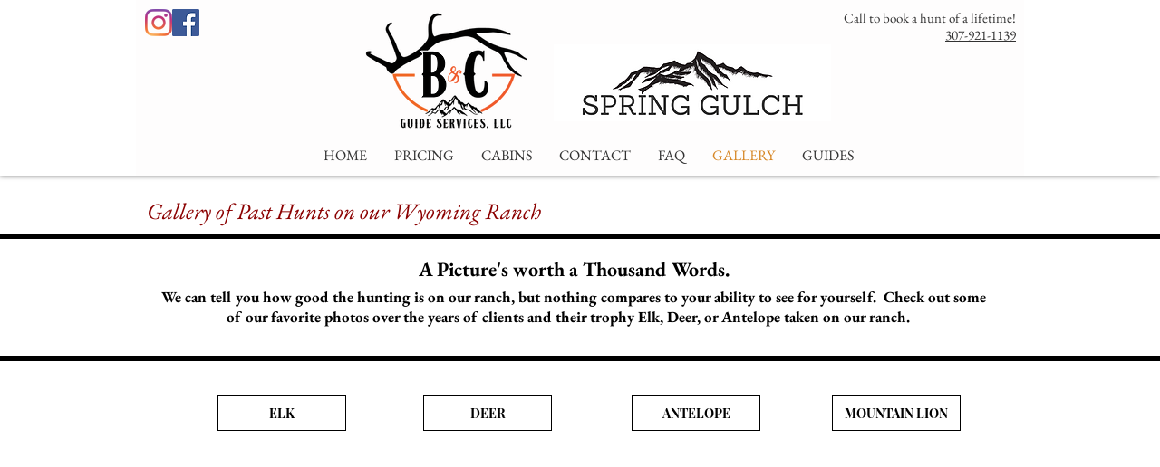

--- FILE ---
content_type: application/javascript
request_url: https://static.parastorage.com/services/santa/1.13152.0/node_modules/@wix/santa-galleries/lib/js/utils.js
body_size: 3643
content:
(function(SCOPE) {
	var utils = {}
	var module = {exports: utils};

	/**
	 * @description Browser-friendly inheritance fully compatible with standard node.js inherits.
	 * @link https://github.com/isaacs/inherits
	 */
	if (typeof Object.create === 'function') {
		// implementation from standard node.js 'util' module
		module.exports.inherits = function inherits(ctor, superCtor) {
			ctor.super_ = superCtor
			ctor.prototype = Object.create(superCtor.prototype, {
				constructor: {
					value: ctor,
					enumerable: false,
					writable: true,
					configurable: true
				}
			});
		};
	} else {
		// old school shim for old browsers
		module.exports.inherits = function inherits(ctor, superCtor) {
			ctor.super_ = superCtor
			var TempCtor = function () {
			}
			TempCtor.prototype = superCtor.prototype
			ctor.prototype = new TempCtor()
			ctor.prototype.constructor = ctor
		}
	}

	function isExternalUrl(url) {
		return (/(^https?)|(^data)|(^blob)/).test(url);
	}

	module.exports.getVerticalColumnImageSize = function (viewPortWidth, imageWidth, imageHeight) {
		var ratio = imageWidth / imageHeight;

		return {
			width: ~~(viewPortWidth),
			height: ~~(viewPortWidth / ratio)
		}
	}

	module.exports.pyramid = (function simplePyramid() {
		var delta = 150;
		var lastW = $(window).innerWidth();
		var lastH = $(window).innerHeight();


		return {
			isOverThresholdChange: function () {
				var w = $(window).innerWidth();
				var h = $(window).innerHeight();

				if (Math.abs(lastW - w) > delta || Math.abs(lastH - h) > delta) {
					lastW = w;
					lastH = h;
					return true;
				}
				return false;
			}
		};
	}())

	// Crockford's Remedial JavaScript
	// http://javascript.crockford.com/remedial.html 
	// https://developer.mozilla.org/en-US/docs/Web/JavaScript/Reference/Global_Objects/String/quote
	module.exports.quote = function (str) {
		var c, i, l = str.length, o = '"';
		for (i = 0; i < l; i += 1) {
			c = str.charAt(i);
			if (c >= ' ') {
				if (c === '\\' || c === '"') {
					o += '\\';
				}
				o += c;
			} else {
				switch (c) {
					case '\b':
						o += '\\b';
						break;
					case '\f':
						o += '\\f';
						break;
					case '\n':
						o += '\\n';
						break;
					case '\r':
						o += '\\r';
						break;
					case '\t':
						o += '\\t';
						break;
					default:
						c = c.charCodeAt();
						o += '\\u00' + Math.floor(c / 16).toString(16) +
							(c % 16).toString(16);
				}
			}
		}
		return o + '"';
	}

	module.exports.decamelize = function (str) {
		var result = str.replace(/(.)([A-Z])/g, '$1 $2');
		return result.charAt(0).toUpperCase() + result.slice(1);
	}


	module.exports.fontStacks = {
		"Arial": "Arial, \"Helvetica Neue\", Helvetica, sans-serif",
		"Arial Black": "\"Arial Black\", \"Arial Bold\", Gadget, sans-serif",
		"Arial Narrow": "\"Arial Narrow\", Arial, sans-serif",
		"Arial Rounded MT Bold": "\"Arial Rounded MT Bold\", \"Helvetica Rounded\", Arial, sans-serif",
		"Avant Garde": "\"Avant Garde\", Avantgarde, \"Century Gothic\", CenturyGothic, \"AppleGothic\", sans-serif",
		"Calibri": "Calibri, Candara, Segoe, \"Segoe UI\", Optima, Arial, sans-serif",
		"Candara": "Candara, Calibri, Segoe, \"Segoe UI\", Optima, Arial, sans-serif",
		"Century Gothic": "\"Century Gothic\", CenturyGothic, AppleGothic, sans-serif",
		"Franklin Gothic Medium": "\"Franklin Gothic Medium\", \"Franklin Gothic\", \"ITC Franklin Gothic\", Arial, sans-serif",
		"Futura": "Futura, \"Trebuchet MS\", Arial, sans-serif",
		"Geneva": "Geneva, Tahoma, Verdana, sans-serif",
		"Gill Sans": "\"Gill Sans\", \"Gill Sans MT\", Calibri, sans-serif",
		"Helvetica": "\"Helvetica Neue\", Helvetica, Arial, sans-serif",
		"Impact": "Impact, Haettenschweiler, \"Franklin Gothic Bold\", Charcoal, \"Helvetica Inserat\", \"Bitstream Vera Sans Bold\", \"Arial Black\", sans serif",
		"Lucida Grande": "\"Lucida Grande\", \"Lucida Sans Unicode\", \"Lucida Sans\", Geneva, Verdana, sans-serif",
		"Optima": "Optima, Segoe, \"Segoe UI\", Candara, Calibri, Arial, sans-serif",
		"Segoe UI": "\"Segoe UI\", Frutiger, \"Frutiger Linotype\", \"Dejavu Sans\", \"Helvetica Neue\", Arial, sans-serif",
		"Tahoma": "Tahoma, Verdana, Segoe, sans-serif",
		"Trebuchet MS": "\"Trebuchet MS\", \"Lucida Grande\", \"Lucida Sans Unicode\", \"Lucida Sans\", Tahoma, sans-serif",
		"Verdana": "Verdana, Geneva, sans-serif",
		"Baskerville": "Baskerville, \"Baskerville Old Face\", \"Hoefler Text\", Garamond, \"Times New Roman\", serif",
		"Big Caslon": "\"Big Caslon\", \"Book Antiqua\", \"Palatino Linotype\", Georgia, serif",
		"Bodoni MT": "\"Bodoni MT\", Didot, \"Didot LT STD\", \"Hoefler Text\", Garamond, \"Times New Roman\", serif",
		"Book Antiqua": "\"Book Antiqua\", Palatino, \"Palatino Linotype\", \"Palatino LT STD\", Georgia, serif",
		"Calisto MT": "\"Calisto MT\", \"Bookman Old Style\", Bookman, \"Goudy Old Style\", Garamond, \"Hoefler Text\", \"Bitstream Charter\", Georgia, serif",
		"Cambria": "Cambria, Georgia, serif",
		"Didot": "Didot, \"Didot LT STD\", \"Hoefler Text\", Garamond, \"Times New Roman\", serif",
		"Garamond": "Garamond, Baskerville, \"Baskerville Old Face\", \"Hoefler Text\", \"Times New Roman\", serif",
		"Georgia": "Georgia, Times, \"Times New Roman\", serif",
		"Goudy Old Style": "\"Goudy Old Style\", Garamond, \"Big Caslon\", \"Times New Roman\", serif",
		"Hoefler Text": "\"Hoefler Text\", \"Baskerville old face\", Garamond, \"Times New Roman\", serif",
		"Lucida Bright": "\"Lucida Bright\", Georgia, serif",
		"Palatino": "Palatino, \"Palatino Linotype\", \"Palatino LT STD\", \"Book Antiqua\", Georgia, serif",
		"Perpetua": "Perpetua, Baskerville, \"Big Caslon\", \"Palatino Linotype\", Palatino, \"URW Palladio L\", \"Nimbus Roman No9 L\", serif",
		"Rockwell": "Rockwell, \"Courier Bold\", Courier, Georgia, Times, \"Times New Roman\", serif",
		"Rockwell Extra Bold": "\"Rockwell Extra Bold\", \"Rockwell Bold\", monospace",
		"Times New Roman": "TimesNewRoman, \"Times New Roman\", Times, Baskerville, Georgia, serif",
		"Andale Mono": "\"Andale Mono\", AndaleMono, monospace",
		"Consolas": "Consolas, monaco, monospace",
		"Courier New": "\"Courier New\", Courier, \"Lucida Sans Typewriter\", \"Lucida Typewriter\", monospace",
		"Lucida Console": "\"Lucida Console\", \"Lucida Sans Typewriter\", Monaco, \"Bitstream Vera Sans Mono\", monospace",
		"Lucida Sans Typewriter": "\"Lucida Sans Typewriter\", \"Lucida Console\", Monaco, \"Bitstream Vera Sans Mono\", monospace",
		"Monaco": "Monaco, Consolas, \"Lucida Console\", monospace",
		"Copperplate": "Copperplate, \"Copperplate Gothic Light\", fantasy",
		"Papyrus": "Papyrus, fantasy",
		"Brush Script MT": "\"Brush Script MT\", cursive"
	};
	module.exports.fontStacks['Helvetica Neue'] = module.exports.fontStacks['Helvetica'];
	module.exports.fontStacks['Lucida Sans Console'] = module.exports.fontStacks['Lucida Sans Typewriter'];
	module.exports.fontFamilyDegradation = function (fontFamily) {
		if (!fontFamily) return;
		var normalizedFontFamily = utils.decamelize(fontFamily);
		if (utils.fontStacks[normalizedFontFamily]) {
			return utils.fontStacks[normalizedFontFamily];
		} else if (utils.fontStacks[fontFamily]) {
			return utils.fontStacks[fontFamily];
		} else if (/\s/.test(normalizedFontFamily)) {
			// http://mathiasbynens.be/notes/unquoted-font-family
			// http://www.w3.org/TR/CSS2/fonts.html#font-family-prop
			return [utils.quote(normalizedFontFamily), fontFamily].join(', ')
		} else {
			return [normalizedFontFamily, fontFamily].join(', ')
		}
	}

	module.exports.hexToRgba = function (hexColor, opacity) {
		if (!hexColor) return;
		var resultColor
			, color = (hexColor.charAt(0) == '#') ? hexColor.slice(1) : hexColor
			, r = parseInt(color.substring(0, 2), 16)
			, g = parseInt(color.substring(2, 4), 16)
			, b = parseInt(color.substring(4, 6), 16)
			, a = isNaN(opacity) ? 1 : parseFloat(opacity);

		if (opacity == 1 || isNaN(opacity)) {
			resultColor = 'rgb(' + r + ',' + g + ',' + b + ')'
		} else {
			resultColor = 'rgba(' + r + ',' + g + ',' + b + ',' + a + ')';
		}

		return resultColor
	}

	module.exports.capabilities = {
		mask: function () {
			var root = document.getElementsByTagName('html')[0];
			var rootClassParts = root.className ? root.className.split(' ') : []

			if (document.body.style['-webkit-mask-repeat'] !== undefined) {
				rootClassParts.push('cssmasks');
				root.className = rootClassParts.join(' ');
				return true
			} else {
				rootClassParts.push('no-cssmasks');
				root.className = rootClassParts.join(' ');
				return false
			}

		}
	}

	module.exports.difference = function (source, target) {
		var val, changed = {};
		for (var attr in target) {
			if (_.isEqual(source[attr], (val = target[attr]))) continue;
			changed[attr] = val;
		}
		return changed;
	}

	module.exports.propertiesChanged = function (source, target, properties) {
		var source = source || {}
			, target = target || {}
			, properties = properties || []

		return _.keys(_.pick(utils.difference(source, target), properties)).length ? true : false
	}

	module.exports.getRandomInt = function (min, max) {
		return Math.floor(Math.random() * (max - min + 1)) + min;
	};

	module.exports.getResizedImageUrlSrz =  function(relativeUrl, width, height, sharpParams) {
		// assign shap default parameters
		sharpParams = sharpParams || {};
		sharpParams.quality = sharpParams.quality || 75;
		sharpParams.resizeFilter = sharpParams.resizaFilter || 22;
		sharpParams.usm_r = sharpParams.usm_r || 0.50;
		sharpParams.usm_a = sharpParams.usm_a || 1.20;
		sharpParams.usm_t = sharpParams.usm_t || 0.00;

		if (isExternalUrl(relativeUrl)){
			return relativeUrl;
		}

		var urlArr = [];
		var splitUrl = /[.]([^.]+)$/.exec(relativeUrl);
		var ext = (splitUrl && /[.]([^.]+)$/.exec(relativeUrl)[1]) || "";

		// build the image url
		relativeUrl = 'https://static.wixstatic.com/media/' + relativeUrl;
		urlArr.push(relativeUrl);
		urlArr.push("srz");
		urlArr.push("p");
		urlArr.push(width);
		urlArr.push(height);

		// sharpening parameters
		urlArr.push(sharpParams.quality);
		urlArr.push(sharpParams.resizaFilter);
		urlArr.push(sharpParams.usm_r);
		urlArr.push(sharpParams.usm_a);
		urlArr.push(sharpParams.usm_t);

		urlArr.push(ext); // get file extension
		urlArr.push("srz");

		return urlArr.join('_');
	},


	module.exports.getResizedImageFacedCroppedUrl = function (relativeUrl, width, height) {
		if (isExternalUrl(relativeUrl)){
			return relativeUrl;
		} else {
			return "//static.wixstatic.com/media/" + relativeUrl + "/v1/fill/w_"+ width + ",h_" + height + ",al_fs,q_75,usm_0.50_1.20_0.00/" + relativeUrl;
		}
	};

	module.exports.isEqualQuality = function (qualityA, qualityB) {
		qualityA = qualityA || {}
		qualityB = qualityB || {}
		qualityA.unsharpMask = qualityA.unsharpMask || {}
		qualityB.unsharpMask = qualityB.unsharpMask || {}
		return (
			(qualityA.quality === qualityB.quality) &&
			(qualityA.unsharpMask.radius === qualityB.unsharpMask.radius) &&
			(qualityA.unsharpMask.amount === qualityB.unsharpMask.amount) &&
			(qualityA.unsharpMask.threshold === qualityB.unsharpMask.threshold)
		);
	}

	module.exports.getResizedImageUrl = function (relativeUrl, targetWidth, targetHeight, params) {
		// IMPORTANT: duplicated in Wix.js (same function name)

		if (isExternalUrl(relativeUrl)) {
			return relativeUrl;
		}
		params = params || {};
		params.siteQuality = params.siteQuality || {};
		params.siteQuality.unsharpMask = params.siteQuality.unsharpMask || {};
		//siteQuality list [
		//	{unsharpMask: {radius: 0.0, amount: 0, threshold: 0.00}, quality: 90},
		//	{unsharpMask: {radius: 1.0, amount: 1.5, threshold: 0.04}}
		//]

		var PAR = (window.devicePixelRatio || 1);
		var widthWithPar = targetWidth * PAR, heightWithPar = targetHeight * PAR;
		if ( (widthWithPar <= params.maxWidth) && (heightWithPar <= params.maxHeight) ) {
			targetWidth = widthWithPar;
			targetHeight = heightWithPar;
		}

		var quality = params.siteQuality.quality;
		// Calculate default quality
		if (!quality) {
			var HIGH_QUALITY_RESOLUTION = 1400 * 1400;
			var MEDIUM_QUALITY_RESOLUTION = 600 * 600;
			var dimension = targetWidth * targetHeight;
			if (dimension > HIGH_QUALITY_RESOLUTION) {
				quality = 90;
			} else if (dimension > MEDIUM_QUALITY_RESOLUTION) {
				quality = 85;
			} else {
				quality = 80;
			}
		}

		// assign sharp default parameters
		params.resizaFilter = params.resizaFilter || 22;

		var site_usm = params.siteQuality.unsharpMask;
		var usm_r =  (typeof site_usm.radius !== 'undefined' ? site_usm.radius : 0.66);
		var usm_a = (typeof site_usm.amount !== 'undefined' ? site_usm.amount : 1.00);
		var usm_t = (typeof site_usm.threshold !== 'undefined' ? site_usm.threshold : 0.01);
		var isValidUSM = ((usm_r >= 0.1 && usm_r <= 500) && (usm_a >= 0 && usm_a <= 10) && (usm_t >=0 && usm_t <= 255));

		var retUrl = 'https://static.wixstatic.com/media/'+ relativeUrl + '/v1/fill/';
		retUrl += 'w_' + Math.round(targetWidth);
		retUrl += ',h_' + Math.round(targetHeight);
		retUrl += ',al_c';
		retUrl += ',q_' + quality;
		if (isValidUSM) {
			retUrl += ',usm_' + usm_r.toFixed(2) + '_' + usm_a.toFixed(2) + '_' + usm_t.toFixed(2);
		}
		retUrl += '/' + relativeUrl;
		return retUrl;

	};


	module.exports.loadGoogleFontIfNeeded = function(propsFont) {
		if (!this.loadedFonts) {
			this.loadedFonts = {};
		}
		if (this.loadedFonts[propsFont]) return; //already loaded

		this.loadedFonts[propsFont] = true;
		Wix.Styles.getEditorFonts(function (fonts) {
			var selected = false;
			fonts.forEach(function (fontObj) {
				selected = _.find(fontObj.fonts, {fontFamily: propsFont, provider: 'google'})
			});
			if (selected) {
				WebFont.load({
					google: {
						families: [selected.cdnName]
					}
				});
			}
		});
	};

	module.exports.insertCssRule = function(self, rule) {
		if (!self.tmpStyleSheet) {
			var dynamicStyleNode = $('<style></style>').appendTo('head').attr('id', 'dynamic-style').get(0);
			self.tmpStyleSheet = _.find(document.styleSheets, function(sheet){return sheet.ownerNode === dynamicStyleNode})

			if (!self.tmpStyleSheet) { // fallback
				for (var i = document.styleSheets.length - 1; i >= 0; i--) {
					var style = document.styleSheets[i];
					if (style.cssRules != null) {
						self.tmpStyleSheet = style;
						break;
					}
				}
			}
		}


		var s = self.tmpStyleSheet, l= 0, rule;
		if (s.insertRule){
			l = s.cssRules.length
			s.insertRule(rule, l);
			rule = s.cssRules[l];
		} else if (s.addRule){
			l = s.rules.length
			s.addRule(rule, l);
			rule = s.rules[l];
		}
		return rule;
		//rule.style.backgroundColor = overlayColor;
		//if (!$.support.opacity){
		//	rule.style['-ms-filter']="progid:DXImageTransform.Microsoft.Alpha(Opacity=50)";
		//	rule.style['filter']="alpha(opacity=50)";
		//	rule.style.opacity = 0.5;
		//}

	}
	
	SCOPE.utils = utils;
	
}(window));
